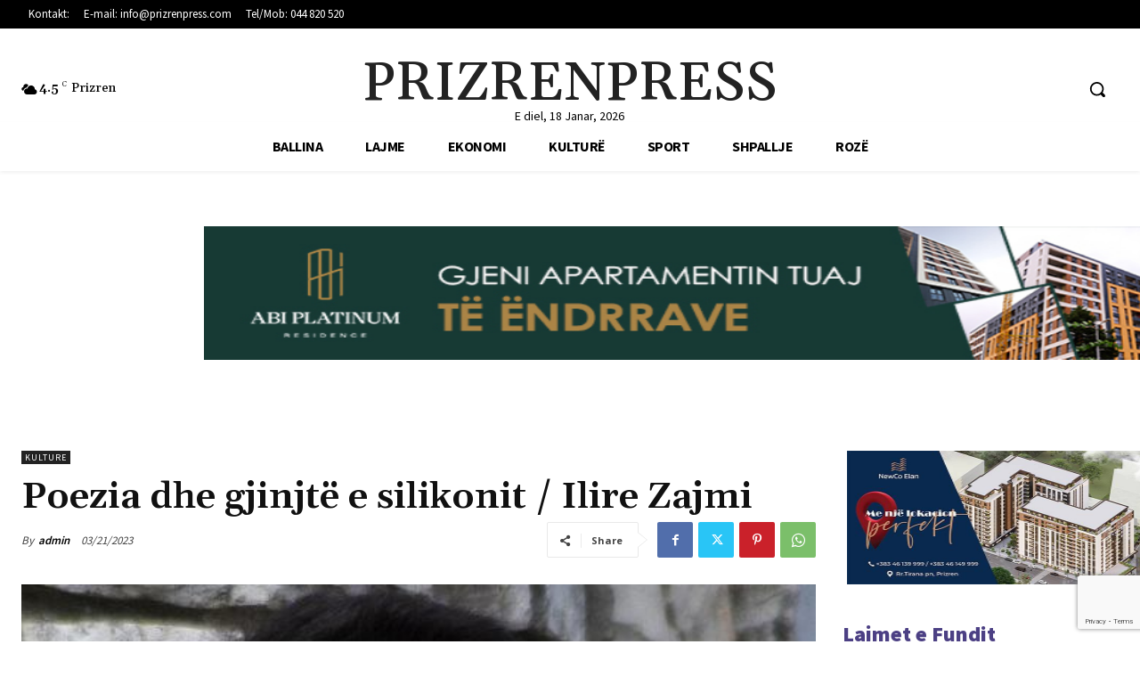

--- FILE ---
content_type: text/html; charset=utf-8
request_url: https://www.google.com/recaptcha/api2/anchor?ar=1&k=6LchLgwpAAAAABvX7sXs3EsPUQyySVhkTCExltWH&co=aHR0cHM6Ly9wcml6cmVucHJlc3MuY29tOjQ0Mw..&hl=en&v=PoyoqOPhxBO7pBk68S4YbpHZ&size=invisible&anchor-ms=20000&execute-ms=30000&cb=ce0vn2mcm94t
body_size: 48592
content:
<!DOCTYPE HTML><html dir="ltr" lang="en"><head><meta http-equiv="Content-Type" content="text/html; charset=UTF-8">
<meta http-equiv="X-UA-Compatible" content="IE=edge">
<title>reCAPTCHA</title>
<style type="text/css">
/* cyrillic-ext */
@font-face {
  font-family: 'Roboto';
  font-style: normal;
  font-weight: 400;
  font-stretch: 100%;
  src: url(//fonts.gstatic.com/s/roboto/v48/KFO7CnqEu92Fr1ME7kSn66aGLdTylUAMa3GUBHMdazTgWw.woff2) format('woff2');
  unicode-range: U+0460-052F, U+1C80-1C8A, U+20B4, U+2DE0-2DFF, U+A640-A69F, U+FE2E-FE2F;
}
/* cyrillic */
@font-face {
  font-family: 'Roboto';
  font-style: normal;
  font-weight: 400;
  font-stretch: 100%;
  src: url(//fonts.gstatic.com/s/roboto/v48/KFO7CnqEu92Fr1ME7kSn66aGLdTylUAMa3iUBHMdazTgWw.woff2) format('woff2');
  unicode-range: U+0301, U+0400-045F, U+0490-0491, U+04B0-04B1, U+2116;
}
/* greek-ext */
@font-face {
  font-family: 'Roboto';
  font-style: normal;
  font-weight: 400;
  font-stretch: 100%;
  src: url(//fonts.gstatic.com/s/roboto/v48/KFO7CnqEu92Fr1ME7kSn66aGLdTylUAMa3CUBHMdazTgWw.woff2) format('woff2');
  unicode-range: U+1F00-1FFF;
}
/* greek */
@font-face {
  font-family: 'Roboto';
  font-style: normal;
  font-weight: 400;
  font-stretch: 100%;
  src: url(//fonts.gstatic.com/s/roboto/v48/KFO7CnqEu92Fr1ME7kSn66aGLdTylUAMa3-UBHMdazTgWw.woff2) format('woff2');
  unicode-range: U+0370-0377, U+037A-037F, U+0384-038A, U+038C, U+038E-03A1, U+03A3-03FF;
}
/* math */
@font-face {
  font-family: 'Roboto';
  font-style: normal;
  font-weight: 400;
  font-stretch: 100%;
  src: url(//fonts.gstatic.com/s/roboto/v48/KFO7CnqEu92Fr1ME7kSn66aGLdTylUAMawCUBHMdazTgWw.woff2) format('woff2');
  unicode-range: U+0302-0303, U+0305, U+0307-0308, U+0310, U+0312, U+0315, U+031A, U+0326-0327, U+032C, U+032F-0330, U+0332-0333, U+0338, U+033A, U+0346, U+034D, U+0391-03A1, U+03A3-03A9, U+03B1-03C9, U+03D1, U+03D5-03D6, U+03F0-03F1, U+03F4-03F5, U+2016-2017, U+2034-2038, U+203C, U+2040, U+2043, U+2047, U+2050, U+2057, U+205F, U+2070-2071, U+2074-208E, U+2090-209C, U+20D0-20DC, U+20E1, U+20E5-20EF, U+2100-2112, U+2114-2115, U+2117-2121, U+2123-214F, U+2190, U+2192, U+2194-21AE, U+21B0-21E5, U+21F1-21F2, U+21F4-2211, U+2213-2214, U+2216-22FF, U+2308-230B, U+2310, U+2319, U+231C-2321, U+2336-237A, U+237C, U+2395, U+239B-23B7, U+23D0, U+23DC-23E1, U+2474-2475, U+25AF, U+25B3, U+25B7, U+25BD, U+25C1, U+25CA, U+25CC, U+25FB, U+266D-266F, U+27C0-27FF, U+2900-2AFF, U+2B0E-2B11, U+2B30-2B4C, U+2BFE, U+3030, U+FF5B, U+FF5D, U+1D400-1D7FF, U+1EE00-1EEFF;
}
/* symbols */
@font-face {
  font-family: 'Roboto';
  font-style: normal;
  font-weight: 400;
  font-stretch: 100%;
  src: url(//fonts.gstatic.com/s/roboto/v48/KFO7CnqEu92Fr1ME7kSn66aGLdTylUAMaxKUBHMdazTgWw.woff2) format('woff2');
  unicode-range: U+0001-000C, U+000E-001F, U+007F-009F, U+20DD-20E0, U+20E2-20E4, U+2150-218F, U+2190, U+2192, U+2194-2199, U+21AF, U+21E6-21F0, U+21F3, U+2218-2219, U+2299, U+22C4-22C6, U+2300-243F, U+2440-244A, U+2460-24FF, U+25A0-27BF, U+2800-28FF, U+2921-2922, U+2981, U+29BF, U+29EB, U+2B00-2BFF, U+4DC0-4DFF, U+FFF9-FFFB, U+10140-1018E, U+10190-1019C, U+101A0, U+101D0-101FD, U+102E0-102FB, U+10E60-10E7E, U+1D2C0-1D2D3, U+1D2E0-1D37F, U+1F000-1F0FF, U+1F100-1F1AD, U+1F1E6-1F1FF, U+1F30D-1F30F, U+1F315, U+1F31C, U+1F31E, U+1F320-1F32C, U+1F336, U+1F378, U+1F37D, U+1F382, U+1F393-1F39F, U+1F3A7-1F3A8, U+1F3AC-1F3AF, U+1F3C2, U+1F3C4-1F3C6, U+1F3CA-1F3CE, U+1F3D4-1F3E0, U+1F3ED, U+1F3F1-1F3F3, U+1F3F5-1F3F7, U+1F408, U+1F415, U+1F41F, U+1F426, U+1F43F, U+1F441-1F442, U+1F444, U+1F446-1F449, U+1F44C-1F44E, U+1F453, U+1F46A, U+1F47D, U+1F4A3, U+1F4B0, U+1F4B3, U+1F4B9, U+1F4BB, U+1F4BF, U+1F4C8-1F4CB, U+1F4D6, U+1F4DA, U+1F4DF, U+1F4E3-1F4E6, U+1F4EA-1F4ED, U+1F4F7, U+1F4F9-1F4FB, U+1F4FD-1F4FE, U+1F503, U+1F507-1F50B, U+1F50D, U+1F512-1F513, U+1F53E-1F54A, U+1F54F-1F5FA, U+1F610, U+1F650-1F67F, U+1F687, U+1F68D, U+1F691, U+1F694, U+1F698, U+1F6AD, U+1F6B2, U+1F6B9-1F6BA, U+1F6BC, U+1F6C6-1F6CF, U+1F6D3-1F6D7, U+1F6E0-1F6EA, U+1F6F0-1F6F3, U+1F6F7-1F6FC, U+1F700-1F7FF, U+1F800-1F80B, U+1F810-1F847, U+1F850-1F859, U+1F860-1F887, U+1F890-1F8AD, U+1F8B0-1F8BB, U+1F8C0-1F8C1, U+1F900-1F90B, U+1F93B, U+1F946, U+1F984, U+1F996, U+1F9E9, U+1FA00-1FA6F, U+1FA70-1FA7C, U+1FA80-1FA89, U+1FA8F-1FAC6, U+1FACE-1FADC, U+1FADF-1FAE9, U+1FAF0-1FAF8, U+1FB00-1FBFF;
}
/* vietnamese */
@font-face {
  font-family: 'Roboto';
  font-style: normal;
  font-weight: 400;
  font-stretch: 100%;
  src: url(//fonts.gstatic.com/s/roboto/v48/KFO7CnqEu92Fr1ME7kSn66aGLdTylUAMa3OUBHMdazTgWw.woff2) format('woff2');
  unicode-range: U+0102-0103, U+0110-0111, U+0128-0129, U+0168-0169, U+01A0-01A1, U+01AF-01B0, U+0300-0301, U+0303-0304, U+0308-0309, U+0323, U+0329, U+1EA0-1EF9, U+20AB;
}
/* latin-ext */
@font-face {
  font-family: 'Roboto';
  font-style: normal;
  font-weight: 400;
  font-stretch: 100%;
  src: url(//fonts.gstatic.com/s/roboto/v48/KFO7CnqEu92Fr1ME7kSn66aGLdTylUAMa3KUBHMdazTgWw.woff2) format('woff2');
  unicode-range: U+0100-02BA, U+02BD-02C5, U+02C7-02CC, U+02CE-02D7, U+02DD-02FF, U+0304, U+0308, U+0329, U+1D00-1DBF, U+1E00-1E9F, U+1EF2-1EFF, U+2020, U+20A0-20AB, U+20AD-20C0, U+2113, U+2C60-2C7F, U+A720-A7FF;
}
/* latin */
@font-face {
  font-family: 'Roboto';
  font-style: normal;
  font-weight: 400;
  font-stretch: 100%;
  src: url(//fonts.gstatic.com/s/roboto/v48/KFO7CnqEu92Fr1ME7kSn66aGLdTylUAMa3yUBHMdazQ.woff2) format('woff2');
  unicode-range: U+0000-00FF, U+0131, U+0152-0153, U+02BB-02BC, U+02C6, U+02DA, U+02DC, U+0304, U+0308, U+0329, U+2000-206F, U+20AC, U+2122, U+2191, U+2193, U+2212, U+2215, U+FEFF, U+FFFD;
}
/* cyrillic-ext */
@font-face {
  font-family: 'Roboto';
  font-style: normal;
  font-weight: 500;
  font-stretch: 100%;
  src: url(//fonts.gstatic.com/s/roboto/v48/KFO7CnqEu92Fr1ME7kSn66aGLdTylUAMa3GUBHMdazTgWw.woff2) format('woff2');
  unicode-range: U+0460-052F, U+1C80-1C8A, U+20B4, U+2DE0-2DFF, U+A640-A69F, U+FE2E-FE2F;
}
/* cyrillic */
@font-face {
  font-family: 'Roboto';
  font-style: normal;
  font-weight: 500;
  font-stretch: 100%;
  src: url(//fonts.gstatic.com/s/roboto/v48/KFO7CnqEu92Fr1ME7kSn66aGLdTylUAMa3iUBHMdazTgWw.woff2) format('woff2');
  unicode-range: U+0301, U+0400-045F, U+0490-0491, U+04B0-04B1, U+2116;
}
/* greek-ext */
@font-face {
  font-family: 'Roboto';
  font-style: normal;
  font-weight: 500;
  font-stretch: 100%;
  src: url(//fonts.gstatic.com/s/roboto/v48/KFO7CnqEu92Fr1ME7kSn66aGLdTylUAMa3CUBHMdazTgWw.woff2) format('woff2');
  unicode-range: U+1F00-1FFF;
}
/* greek */
@font-face {
  font-family: 'Roboto';
  font-style: normal;
  font-weight: 500;
  font-stretch: 100%;
  src: url(//fonts.gstatic.com/s/roboto/v48/KFO7CnqEu92Fr1ME7kSn66aGLdTylUAMa3-UBHMdazTgWw.woff2) format('woff2');
  unicode-range: U+0370-0377, U+037A-037F, U+0384-038A, U+038C, U+038E-03A1, U+03A3-03FF;
}
/* math */
@font-face {
  font-family: 'Roboto';
  font-style: normal;
  font-weight: 500;
  font-stretch: 100%;
  src: url(//fonts.gstatic.com/s/roboto/v48/KFO7CnqEu92Fr1ME7kSn66aGLdTylUAMawCUBHMdazTgWw.woff2) format('woff2');
  unicode-range: U+0302-0303, U+0305, U+0307-0308, U+0310, U+0312, U+0315, U+031A, U+0326-0327, U+032C, U+032F-0330, U+0332-0333, U+0338, U+033A, U+0346, U+034D, U+0391-03A1, U+03A3-03A9, U+03B1-03C9, U+03D1, U+03D5-03D6, U+03F0-03F1, U+03F4-03F5, U+2016-2017, U+2034-2038, U+203C, U+2040, U+2043, U+2047, U+2050, U+2057, U+205F, U+2070-2071, U+2074-208E, U+2090-209C, U+20D0-20DC, U+20E1, U+20E5-20EF, U+2100-2112, U+2114-2115, U+2117-2121, U+2123-214F, U+2190, U+2192, U+2194-21AE, U+21B0-21E5, U+21F1-21F2, U+21F4-2211, U+2213-2214, U+2216-22FF, U+2308-230B, U+2310, U+2319, U+231C-2321, U+2336-237A, U+237C, U+2395, U+239B-23B7, U+23D0, U+23DC-23E1, U+2474-2475, U+25AF, U+25B3, U+25B7, U+25BD, U+25C1, U+25CA, U+25CC, U+25FB, U+266D-266F, U+27C0-27FF, U+2900-2AFF, U+2B0E-2B11, U+2B30-2B4C, U+2BFE, U+3030, U+FF5B, U+FF5D, U+1D400-1D7FF, U+1EE00-1EEFF;
}
/* symbols */
@font-face {
  font-family: 'Roboto';
  font-style: normal;
  font-weight: 500;
  font-stretch: 100%;
  src: url(//fonts.gstatic.com/s/roboto/v48/KFO7CnqEu92Fr1ME7kSn66aGLdTylUAMaxKUBHMdazTgWw.woff2) format('woff2');
  unicode-range: U+0001-000C, U+000E-001F, U+007F-009F, U+20DD-20E0, U+20E2-20E4, U+2150-218F, U+2190, U+2192, U+2194-2199, U+21AF, U+21E6-21F0, U+21F3, U+2218-2219, U+2299, U+22C4-22C6, U+2300-243F, U+2440-244A, U+2460-24FF, U+25A0-27BF, U+2800-28FF, U+2921-2922, U+2981, U+29BF, U+29EB, U+2B00-2BFF, U+4DC0-4DFF, U+FFF9-FFFB, U+10140-1018E, U+10190-1019C, U+101A0, U+101D0-101FD, U+102E0-102FB, U+10E60-10E7E, U+1D2C0-1D2D3, U+1D2E0-1D37F, U+1F000-1F0FF, U+1F100-1F1AD, U+1F1E6-1F1FF, U+1F30D-1F30F, U+1F315, U+1F31C, U+1F31E, U+1F320-1F32C, U+1F336, U+1F378, U+1F37D, U+1F382, U+1F393-1F39F, U+1F3A7-1F3A8, U+1F3AC-1F3AF, U+1F3C2, U+1F3C4-1F3C6, U+1F3CA-1F3CE, U+1F3D4-1F3E0, U+1F3ED, U+1F3F1-1F3F3, U+1F3F5-1F3F7, U+1F408, U+1F415, U+1F41F, U+1F426, U+1F43F, U+1F441-1F442, U+1F444, U+1F446-1F449, U+1F44C-1F44E, U+1F453, U+1F46A, U+1F47D, U+1F4A3, U+1F4B0, U+1F4B3, U+1F4B9, U+1F4BB, U+1F4BF, U+1F4C8-1F4CB, U+1F4D6, U+1F4DA, U+1F4DF, U+1F4E3-1F4E6, U+1F4EA-1F4ED, U+1F4F7, U+1F4F9-1F4FB, U+1F4FD-1F4FE, U+1F503, U+1F507-1F50B, U+1F50D, U+1F512-1F513, U+1F53E-1F54A, U+1F54F-1F5FA, U+1F610, U+1F650-1F67F, U+1F687, U+1F68D, U+1F691, U+1F694, U+1F698, U+1F6AD, U+1F6B2, U+1F6B9-1F6BA, U+1F6BC, U+1F6C6-1F6CF, U+1F6D3-1F6D7, U+1F6E0-1F6EA, U+1F6F0-1F6F3, U+1F6F7-1F6FC, U+1F700-1F7FF, U+1F800-1F80B, U+1F810-1F847, U+1F850-1F859, U+1F860-1F887, U+1F890-1F8AD, U+1F8B0-1F8BB, U+1F8C0-1F8C1, U+1F900-1F90B, U+1F93B, U+1F946, U+1F984, U+1F996, U+1F9E9, U+1FA00-1FA6F, U+1FA70-1FA7C, U+1FA80-1FA89, U+1FA8F-1FAC6, U+1FACE-1FADC, U+1FADF-1FAE9, U+1FAF0-1FAF8, U+1FB00-1FBFF;
}
/* vietnamese */
@font-face {
  font-family: 'Roboto';
  font-style: normal;
  font-weight: 500;
  font-stretch: 100%;
  src: url(//fonts.gstatic.com/s/roboto/v48/KFO7CnqEu92Fr1ME7kSn66aGLdTylUAMa3OUBHMdazTgWw.woff2) format('woff2');
  unicode-range: U+0102-0103, U+0110-0111, U+0128-0129, U+0168-0169, U+01A0-01A1, U+01AF-01B0, U+0300-0301, U+0303-0304, U+0308-0309, U+0323, U+0329, U+1EA0-1EF9, U+20AB;
}
/* latin-ext */
@font-face {
  font-family: 'Roboto';
  font-style: normal;
  font-weight: 500;
  font-stretch: 100%;
  src: url(//fonts.gstatic.com/s/roboto/v48/KFO7CnqEu92Fr1ME7kSn66aGLdTylUAMa3KUBHMdazTgWw.woff2) format('woff2');
  unicode-range: U+0100-02BA, U+02BD-02C5, U+02C7-02CC, U+02CE-02D7, U+02DD-02FF, U+0304, U+0308, U+0329, U+1D00-1DBF, U+1E00-1E9F, U+1EF2-1EFF, U+2020, U+20A0-20AB, U+20AD-20C0, U+2113, U+2C60-2C7F, U+A720-A7FF;
}
/* latin */
@font-face {
  font-family: 'Roboto';
  font-style: normal;
  font-weight: 500;
  font-stretch: 100%;
  src: url(//fonts.gstatic.com/s/roboto/v48/KFO7CnqEu92Fr1ME7kSn66aGLdTylUAMa3yUBHMdazQ.woff2) format('woff2');
  unicode-range: U+0000-00FF, U+0131, U+0152-0153, U+02BB-02BC, U+02C6, U+02DA, U+02DC, U+0304, U+0308, U+0329, U+2000-206F, U+20AC, U+2122, U+2191, U+2193, U+2212, U+2215, U+FEFF, U+FFFD;
}
/* cyrillic-ext */
@font-face {
  font-family: 'Roboto';
  font-style: normal;
  font-weight: 900;
  font-stretch: 100%;
  src: url(//fonts.gstatic.com/s/roboto/v48/KFO7CnqEu92Fr1ME7kSn66aGLdTylUAMa3GUBHMdazTgWw.woff2) format('woff2');
  unicode-range: U+0460-052F, U+1C80-1C8A, U+20B4, U+2DE0-2DFF, U+A640-A69F, U+FE2E-FE2F;
}
/* cyrillic */
@font-face {
  font-family: 'Roboto';
  font-style: normal;
  font-weight: 900;
  font-stretch: 100%;
  src: url(//fonts.gstatic.com/s/roboto/v48/KFO7CnqEu92Fr1ME7kSn66aGLdTylUAMa3iUBHMdazTgWw.woff2) format('woff2');
  unicode-range: U+0301, U+0400-045F, U+0490-0491, U+04B0-04B1, U+2116;
}
/* greek-ext */
@font-face {
  font-family: 'Roboto';
  font-style: normal;
  font-weight: 900;
  font-stretch: 100%;
  src: url(//fonts.gstatic.com/s/roboto/v48/KFO7CnqEu92Fr1ME7kSn66aGLdTylUAMa3CUBHMdazTgWw.woff2) format('woff2');
  unicode-range: U+1F00-1FFF;
}
/* greek */
@font-face {
  font-family: 'Roboto';
  font-style: normal;
  font-weight: 900;
  font-stretch: 100%;
  src: url(//fonts.gstatic.com/s/roboto/v48/KFO7CnqEu92Fr1ME7kSn66aGLdTylUAMa3-UBHMdazTgWw.woff2) format('woff2');
  unicode-range: U+0370-0377, U+037A-037F, U+0384-038A, U+038C, U+038E-03A1, U+03A3-03FF;
}
/* math */
@font-face {
  font-family: 'Roboto';
  font-style: normal;
  font-weight: 900;
  font-stretch: 100%;
  src: url(//fonts.gstatic.com/s/roboto/v48/KFO7CnqEu92Fr1ME7kSn66aGLdTylUAMawCUBHMdazTgWw.woff2) format('woff2');
  unicode-range: U+0302-0303, U+0305, U+0307-0308, U+0310, U+0312, U+0315, U+031A, U+0326-0327, U+032C, U+032F-0330, U+0332-0333, U+0338, U+033A, U+0346, U+034D, U+0391-03A1, U+03A3-03A9, U+03B1-03C9, U+03D1, U+03D5-03D6, U+03F0-03F1, U+03F4-03F5, U+2016-2017, U+2034-2038, U+203C, U+2040, U+2043, U+2047, U+2050, U+2057, U+205F, U+2070-2071, U+2074-208E, U+2090-209C, U+20D0-20DC, U+20E1, U+20E5-20EF, U+2100-2112, U+2114-2115, U+2117-2121, U+2123-214F, U+2190, U+2192, U+2194-21AE, U+21B0-21E5, U+21F1-21F2, U+21F4-2211, U+2213-2214, U+2216-22FF, U+2308-230B, U+2310, U+2319, U+231C-2321, U+2336-237A, U+237C, U+2395, U+239B-23B7, U+23D0, U+23DC-23E1, U+2474-2475, U+25AF, U+25B3, U+25B7, U+25BD, U+25C1, U+25CA, U+25CC, U+25FB, U+266D-266F, U+27C0-27FF, U+2900-2AFF, U+2B0E-2B11, U+2B30-2B4C, U+2BFE, U+3030, U+FF5B, U+FF5D, U+1D400-1D7FF, U+1EE00-1EEFF;
}
/* symbols */
@font-face {
  font-family: 'Roboto';
  font-style: normal;
  font-weight: 900;
  font-stretch: 100%;
  src: url(//fonts.gstatic.com/s/roboto/v48/KFO7CnqEu92Fr1ME7kSn66aGLdTylUAMaxKUBHMdazTgWw.woff2) format('woff2');
  unicode-range: U+0001-000C, U+000E-001F, U+007F-009F, U+20DD-20E0, U+20E2-20E4, U+2150-218F, U+2190, U+2192, U+2194-2199, U+21AF, U+21E6-21F0, U+21F3, U+2218-2219, U+2299, U+22C4-22C6, U+2300-243F, U+2440-244A, U+2460-24FF, U+25A0-27BF, U+2800-28FF, U+2921-2922, U+2981, U+29BF, U+29EB, U+2B00-2BFF, U+4DC0-4DFF, U+FFF9-FFFB, U+10140-1018E, U+10190-1019C, U+101A0, U+101D0-101FD, U+102E0-102FB, U+10E60-10E7E, U+1D2C0-1D2D3, U+1D2E0-1D37F, U+1F000-1F0FF, U+1F100-1F1AD, U+1F1E6-1F1FF, U+1F30D-1F30F, U+1F315, U+1F31C, U+1F31E, U+1F320-1F32C, U+1F336, U+1F378, U+1F37D, U+1F382, U+1F393-1F39F, U+1F3A7-1F3A8, U+1F3AC-1F3AF, U+1F3C2, U+1F3C4-1F3C6, U+1F3CA-1F3CE, U+1F3D4-1F3E0, U+1F3ED, U+1F3F1-1F3F3, U+1F3F5-1F3F7, U+1F408, U+1F415, U+1F41F, U+1F426, U+1F43F, U+1F441-1F442, U+1F444, U+1F446-1F449, U+1F44C-1F44E, U+1F453, U+1F46A, U+1F47D, U+1F4A3, U+1F4B0, U+1F4B3, U+1F4B9, U+1F4BB, U+1F4BF, U+1F4C8-1F4CB, U+1F4D6, U+1F4DA, U+1F4DF, U+1F4E3-1F4E6, U+1F4EA-1F4ED, U+1F4F7, U+1F4F9-1F4FB, U+1F4FD-1F4FE, U+1F503, U+1F507-1F50B, U+1F50D, U+1F512-1F513, U+1F53E-1F54A, U+1F54F-1F5FA, U+1F610, U+1F650-1F67F, U+1F687, U+1F68D, U+1F691, U+1F694, U+1F698, U+1F6AD, U+1F6B2, U+1F6B9-1F6BA, U+1F6BC, U+1F6C6-1F6CF, U+1F6D3-1F6D7, U+1F6E0-1F6EA, U+1F6F0-1F6F3, U+1F6F7-1F6FC, U+1F700-1F7FF, U+1F800-1F80B, U+1F810-1F847, U+1F850-1F859, U+1F860-1F887, U+1F890-1F8AD, U+1F8B0-1F8BB, U+1F8C0-1F8C1, U+1F900-1F90B, U+1F93B, U+1F946, U+1F984, U+1F996, U+1F9E9, U+1FA00-1FA6F, U+1FA70-1FA7C, U+1FA80-1FA89, U+1FA8F-1FAC6, U+1FACE-1FADC, U+1FADF-1FAE9, U+1FAF0-1FAF8, U+1FB00-1FBFF;
}
/* vietnamese */
@font-face {
  font-family: 'Roboto';
  font-style: normal;
  font-weight: 900;
  font-stretch: 100%;
  src: url(//fonts.gstatic.com/s/roboto/v48/KFO7CnqEu92Fr1ME7kSn66aGLdTylUAMa3OUBHMdazTgWw.woff2) format('woff2');
  unicode-range: U+0102-0103, U+0110-0111, U+0128-0129, U+0168-0169, U+01A0-01A1, U+01AF-01B0, U+0300-0301, U+0303-0304, U+0308-0309, U+0323, U+0329, U+1EA0-1EF9, U+20AB;
}
/* latin-ext */
@font-face {
  font-family: 'Roboto';
  font-style: normal;
  font-weight: 900;
  font-stretch: 100%;
  src: url(//fonts.gstatic.com/s/roboto/v48/KFO7CnqEu92Fr1ME7kSn66aGLdTylUAMa3KUBHMdazTgWw.woff2) format('woff2');
  unicode-range: U+0100-02BA, U+02BD-02C5, U+02C7-02CC, U+02CE-02D7, U+02DD-02FF, U+0304, U+0308, U+0329, U+1D00-1DBF, U+1E00-1E9F, U+1EF2-1EFF, U+2020, U+20A0-20AB, U+20AD-20C0, U+2113, U+2C60-2C7F, U+A720-A7FF;
}
/* latin */
@font-face {
  font-family: 'Roboto';
  font-style: normal;
  font-weight: 900;
  font-stretch: 100%;
  src: url(//fonts.gstatic.com/s/roboto/v48/KFO7CnqEu92Fr1ME7kSn66aGLdTylUAMa3yUBHMdazQ.woff2) format('woff2');
  unicode-range: U+0000-00FF, U+0131, U+0152-0153, U+02BB-02BC, U+02C6, U+02DA, U+02DC, U+0304, U+0308, U+0329, U+2000-206F, U+20AC, U+2122, U+2191, U+2193, U+2212, U+2215, U+FEFF, U+FFFD;
}

</style>
<link rel="stylesheet" type="text/css" href="https://www.gstatic.com/recaptcha/releases/PoyoqOPhxBO7pBk68S4YbpHZ/styles__ltr.css">
<script nonce="RauB6H9yxCoKjV614mAYRg" type="text/javascript">window['__recaptcha_api'] = 'https://www.google.com/recaptcha/api2/';</script>
<script type="text/javascript" src="https://www.gstatic.com/recaptcha/releases/PoyoqOPhxBO7pBk68S4YbpHZ/recaptcha__en.js" nonce="RauB6H9yxCoKjV614mAYRg">
      
    </script></head>
<body><div id="rc-anchor-alert" class="rc-anchor-alert"></div>
<input type="hidden" id="recaptcha-token" value="[base64]">
<script type="text/javascript" nonce="RauB6H9yxCoKjV614mAYRg">
      recaptcha.anchor.Main.init("[\x22ainput\x22,[\x22bgdata\x22,\x22\x22,\[base64]/[base64]/bmV3IFpbdF0obVswXSk6Sz09Mj9uZXcgWlt0XShtWzBdLG1bMV0pOks9PTM/bmV3IFpbdF0obVswXSxtWzFdLG1bMl0pOks9PTQ/[base64]/[base64]/[base64]/[base64]/[base64]/[base64]/[base64]/[base64]/[base64]/[base64]/[base64]/[base64]/[base64]/[base64]\\u003d\\u003d\x22,\[base64]\x22,\x22HyrCmWlqeMK0fMOvPijCvMOFw4FTD0fDoFomf8KJw7HDisK8NcO4N8OdCcKuw6XCmk/DoBzDnsK+aMKpwoFowoPDkTJcbUDDnhXCoF5zbkttwrnDrkLCrMOEPyfCkMKYYMKFXMKqf3vChcKcwrrDqcKmNTzClGzDvn8Kw43Cq8Knw4LClMKZwrJsTQrCh8KiwrhWHcOSw6/Dvx3DvsOowpDDtVZ+d8OswpEzNsKmwpDCvkVnCF/[base64]/CnS7DlcOhe39sF8Orw7HCocKfw5YbPsKiw4LCizvCtx/DulAKw5JzZ2AOw55lwokVw4QjGMKwdTHDgsO1RAHDtX3CqArDgMK6VCgOw4PChMOAWgDDgcKMfsK5wqIYSMOJw705fH9jVwI4wpHCt8OJbcK5w6bDt8OWYcOJw4xgM8OXP3bCvW/DjkHCnMKewrLClhQUwoRHCcKSF8KkCMKWI8OHQzvDsMOXwpY0EADDswluw4nCkCRfw7dbaHJ0w64jw6VWw67CkMKzSMK0WA0Zw6o1MsK0wp7ClsOrQXjCulAAw6Yzw77DlcOfEFLDtcO8fn7DvsK2wrLCjcOJw6DCvcK/UsOUJmPDq8KNAcKewo4mSDvDl8OwwpsYQsKpwonDpQgXSsOtesKgwrHCi8KVDy/CjsKkAsKqw5DDgBTCkCDDi8OOHTEYwrvDuMOrTD0bw7BBwrEpG8OuwrJGOsKPwoPDoxHCvRAzOMK+w7/CoypJw7/[base64]/[base64]/CjRDDs8O8PzZHw4s2w57Dl8OCwpvCq8OkwpV4wpvDuMKKKE/Coj7Dik9nOsO9cMOxN0B+GCbDm2MJw7wXwoHDh3AkwqMaw7lDBjPDnsKhwrnDqcKUQsOYCcOrWHPDhXzCoWHCjsKhMUrCtsK4ChUsw4bCpFTCpsO2wq7DuB/DkTkNwocDQcKfSgonwoAaZxTCu8Kiw6Jrw7M/Zw/DsGB/wp4Iw4PDrC/DlMOww4RCLB/[base64]/Ds2vDs8KBbRHDgxxJA8KAwrzDqUXCpsKnw7g/AhbDlsOiwpvDtgQpw7vDh1nDn8Onw7LCuSbDmgrDlsKvw7lILMOCNsK2w6ZMZ17Cs1gAUsOewowrwp/DrXPDvVPDgcO6wrnDrWbCgsKJw6DDhcKjY3ZpC8KrwqnCmcOBYlvDsnbCk8KWX1fClcKxeMO1wpHDllHDq8Olw4bCswRWw5Qhw5DCqsOewp/CgEd3QhjDuFbDgcKoDMK3EiBrAScwWcKZwo94wpvCqVMew6FtwrZ1bWJbw7IGCyXCt0bDozJIwpt/[base64]/[base64]/DqhvDi8OGw5TDvRXDtcO4PSjDr8KdG8KPWMKEwr3CphXCt8OJw4DCtg7DnsOQw4HDrcO8w7pVwqgiZMO0FSTCgMKaw4PDklHDo8OMw4vDvnpBIsO/wq/DoC/CrVbCssKeNWXDthzCncO3QWzCmEMpUMKZwpfCmiswbxXCosKKw6YOT1cwwqHDnhfDk2F+A0F1w4vCrVoYSG1SOQDClnZmw6jDnnjCtDTDpcKewojCnnQnwqd/bcOzwpHDtsK2worDg14Kw7lHwovDp8KeN0IuwqbDk8OMwqfCtwHCvMObBjBYwqYgVjEmw5nDmU8dw6Now6sjQ8KnXUY/[base64]/[base64]/IsKlw5hJa8OpTDZFwp1Ww77CuRnDp0R0DXrCkHjDtS0Qw6ABw7nDlHA6wqvCmMO7wrs/IWbDjFPDjsOVK2fDtMOxw7QSKsKcw4bDvD95w5EOwqDCkcOlwogHw65tBEzCshAEw4piwp7DosOGGE3CnHAHGhfCpcKpwrcuw7zCkCjDuMOsw7/Cq8KUPFAbw7FBwrsOEMO/[base64]/DsmnDhcKVwqTDqsKNw6wLw5jCgEPCqCBgw7jCvMKlUltuw7QZw6vCtU4udcOmdcOESsOrZMKwwrjDqFDCuMOsw6DDkUUSK8KDAMO5F0fDhBhtT8KLV8KhwpXCn2NCdgnDjcK/wovDgMKgwpwyDxvDiCnCvlsNHW5lwpp4ScOww6fDn8KXwprCkMOuw7fCrMK3E8Kww6wYAsK9LBs2b0TCvcOpw50nwpokwqw2a8Omw53CjFJ4w7B5QH1awp53wpV2G8K/VsOIw67Ci8Ojw5cOw6rCiMOrw6nDqMOFEWrDpEfCoU02YAlUPGvCg8ORRsKAdMKpJsOCE8KyVMOiDcKrwo/DnwIuFcKcV3s+w5TCsjXCocOTwrnCnwXDhRZ6w5sFwpzDp2IMwp/DosKcwqzDo33CgirDtyXCk2oaw6vChW8QMsK2WjDDicOZI8KEw6jDlz8XWcK5YkDCon3Cph8kwpB0w4nChx7DsArDn1XCnkxRUMOAbMKFZcOAX3/DqcOZw69Hw4TDvcOjwpXCoMOSwrTCh8OMwr7DnMKsw7YbbQ1uWF/[base64]/DpcK8GSTDhMKsw57CjMKXw6XCvsKXwqYkwoITwoZsYSZ3w5Q0woErwqnDty/ColNuITVdwrHDuhdTw4TDjsOxwovDuyl4G8K8w48Dw4fCrMKtb8OCNlXCiCLClUbCjBMRw41dwoTDvBBQQcOKKsKWaMKBwrlwH1wUKBXDtMOHe0gXwrnCpVzCujnCkcO1QcOtwq93woRbw5Y6w73Cly/CqA9zaToiWD/[base64]/DhgAYKGrCvMO7wpvCrcKOfMOWCRgtwog2w43Dk8OKw4/[base64]/wr7CrEQiMXfCi8O0Sw8jw5HCssOwwqbClDXDgcKFNCQlFVEgwogZwpnDqD/Di2puwpRJSFbCi8KNNMONQ8O/wq7DocOJwoHCn13DnWETwqTDm8KXwr1fZMKGNVTCj8OBV0LDlS5Iw5MLwqF1JS/DoCpMw7jDoMOpwqkTw715w7jCrxR/X8Kxwp85wqBNwqk+fgHCiUfCqxZAw6TCpsKdw6TCpGc6wq5zEi/CkAnDl8KoeMOowpHDsmzCpsO2wrEqwronwrYzDUzCgn4qDsO/wogHDGHCqMKlwpdSw646OsKBX8KPEiFHwopOw4dJw7FXw5Jnw5N7wojCoMKWD8OGfcOAw4hBRMK/RcKVwrZxwqnCs8Oyw4XCq07DjMKkRSJHdsKowrPCh8OAEcOwwp3CiAMEw60Kw7Fmw5zDvy3DpcOjc8OodsKVX8OkNcOlO8O2w7/CrFnDnMKxwp/CoQ3CmhDCoWDCkFrDkcO2wqVKTMO+PsKVD8KBw6xGwrxmw4QvwptZw7Yiw5ksIHcfLcKawrNMw7zCgxdtBGojw7/CoBMIw4MAw7EYwpXCisOuw5/CsTFNw6FMBsKhAMKlR8O3c8O/eU/CiVF3KTsPwq/CmsKtJMOoCgfClMKhacOhwrFuw4LCoirDnMOJw4DDqRjCmsKRw6HCj3DDtzXCjsOKw5TCnMOALMKJTsKnw4lLI8KYwoMswrPCjcKgeMKSwo3Drk4swqTDo0lQw7dLwprDlQ4PwqTCsMKIw6AKa8K9fcOZBRDCkQ4ITXwJC8OHZsK+w7Yne2XDj1bCtV/[base64]/DqljCjsO8w7BHGAAMBRzDikpOYD3Dhh/CsyR0dMKQwo/DtHbCg3VaO8OYw7RLFsKfPj3Cs8OAwodJLcKnCl/CrMO3woXDnsOLwoLCvSfCqnUgaiEowqnDtcOFGMK/SVFBD8O/w61iw77Cs8OOwrLDiMKuwoPDhcKHUgTCpHYrw6pSw7zDocObeRfCq35UwrYlwpnDosOCw7bCq2UVwrHDkz09wqhRI3rDhsOww4bCtcOcUxtJdTdGw7PCgMK/CE/DvBtIw6PCpHUdw7HDtsOlbnXChxjCnG7CgyHCisKsasKmwoEtAMKOasOzw6Q2SsKUwrB8Q8Kvw618WRvDkMK4ScOCw5FOwoR8EsK0wqrDq8ObwrPCucORXTV9RFxrw6g8UEvCk09Xw6rCu2sNWGTDrcKnMhMFYW/[base64]/wqMCMmVWwp7DqE3CqsOQT8K5wqUTYg7Dj2HClVhUwpNsKjlJw594w7/Dk8KaRGrCnR7ChcOqYxXCoCbDrcO9wpFZwojDlcOIGmHDp2UJNDjDhcORwr7CpcO2w4VfWsOCS8KIwo1IIik8U8OiwrADw6hZKlAaWmkkR8Klwo46RzxRUkzCn8K7JMKmwoDCiUjCpMKxGx/CnQvDk3lJesKyw4NSw5nDvMKDw51fwr10w4xtSEQ7PDgXdlDDrcKjbMKABQgwP8KnwqsFfsKqwrRfacKRMhtJwo5OFMOHwpTDu8KvQxNKwrxOw4XCuD7DtcKAw4FEPxrCtMKbw4jCrDdUB8KAwo7DvU3DksKIw6Ylw44OF3vCpMO/w7zDomTCgsObDsKGIgFRw7LDtgYSeyI/wo1Dw7XCksOUwoXDuMOjwrDDrlnDhcKrw7Ypw7UPw4RnE8Krw63Ck2PCtRXCsExoK8KGGsO2D105wp03dcOFwostwrlfd8KCw6M9w6lEQ8OFw6xmC8O5EsOxw5ILwrI6EsOJwph/dgNzfWRhw4YjeErDpUhrwp7DrkPDssKTfR3CgMKBwoDDhMK0wpkVwphGIz8yJzR/I8Kiw4MmWXAmwqhsVsKMw47DpsOQRjjDjcK2w7JOARDCki1uwol3wocZAMK8wpvCpgBOR8Obw4Iwwr7Djh3CvMOnC8K3M8OIA3fDkRXCu8OIw5TCuREgW8O9w67CsMKpPlvDocO/wpE9worDtsOCFsOqw4TCrMKvw7/[base64]/[base64]/[base64]/[base64]/CqnPChQHDs8KRwozDisKTPcOgacO2w4kIBsKmwrhEw40mwqd7wqdpYcOywp3ClDfCqcKWdEQYOMK4wpfDuSxKwpZuVsKVLcOnZxDChHpKHULCtC09w6kbesOvIcKmw47DjFnCqBDDgcKjWcOVwqDCg13DtUnCgGjCjwxoHMKYwq/CviMnwq9hw7vDmlJeLisEQQ9cwrLCpgnDqsO/eiPCosOcZCRnwqABwo1ywqdcwpbDsXQ1wqzDngLCo8K5eRjCoihOwq3CtAZ8HF7Ch2ZzUMOIMn3CnFQDw6/DnsKiwrAmbX/CsVMKPcK/DMO2wonDlhHDuH7DlsO6dMK/w4rClcOJw5BTOBvDncKKRcK5w6pxDMOtw68kwrjCp8K9I8OVw7UXw7EdT8OddwrCg8OcwosJw7zDvsKyw7vDt8O0DC3DpsKmIC3Cl3vChWvDk8KIw5siasOvfXpvIAdqGws0w5PCkwQqw47DmE/Dh8O9woccw7rCk1IZJgvDjFI6G2/[base64]/[base64]/BErDm8OtHcKBw5ofacKwwr8zw4vDksOJw4PDicOQw6PDqMK0Wx/CozE/w7XDhCXCmybCp8OjXcOewoN/BMKmw6hPUcKcwpdZWiMFwo1Lw7DClsK+w6DCqMOARANyScOjwoXDoDnCq8OaHMOmwoHDrcOhwq3CpjjDoMO7wqJGJcOMI14UD8K+IkTCiWMTe8OGH8K/wpteOcO/wqfCiiAsIgUzw5Yuw4nDlMOWwpfCpsKrSh9tT8KPw7Auw5vCi1lVf8KwwpvCk8OfBDdGNMOhw4RUwq3Co8KTM2rDr0DDhMKUw6Fuw5rDrcKscsKyEyrDnsOHIk3CuMO9wp/CnMKIw7Bqw4bChcKYaMKmS8KnTT7DmMONcMKtw4kvdB4dw6bDvMOVClsXJ8OBw5guwpLCgcOZCsOwwrYFwp4hP24PwoIKw6Z6Jm9ww5Idw43Cl8Kgw5LDlsOoDljCuV/[base64]/DvsKRLTzDjMOeL0jDhsKQw6LCgsK2eUzChMOwQcOnwpUzwr/CusK0VD3CiFl5ecK3w57DvV/DvXFxU1DDlsONfSbCtlvCm8OJB3QlFmXCpizCm8KuIDTCrE/CtMO7bMOdwoMMwq3DmcKPwod2w5DCsj9hwozDoTDCpj7DqcOnw5oFcHXCh8Kxw7PCuj/DmsKJMMObwrA2LMOZGGzCt8KBwpPDsGLDmmBqwrlDNWsERGQLwqEywqrCnWJSHcKXw7JULcKhw6PCpsOowr7DlSxswqZuw4dVw7NgYGHDmycyfMKiwp7DqAnDggdBDUrCm8OVP8Osw6HDp13CgHZsw4I/wofCvijDqUfCt8OFEcOiwr42OGjCnMOtEMOYTcKJX8OaSMOfOcKGw47CiHFNw4t1XkU2wo9Jwr8XNFoUC8KMMcONw43DmsKpcmzCmR5yUxvDoC3CqXrCgMKGX8KUVhvDhgBDXMKmwpfDnsKGw7s4SwZSwrcddQrCiHVlwrNHw7BiwoDCmnjCgsO/woPDj0HDg3lAwpXDkMK/JsKzKDbCpsKNw5wEw6rClFARDsKrQMKWw4wvw7A5w6QpXsK5WRk8wqPDoMOmw7XCkVLDusKrwoMmw4oeQ3siwooKL3dmR8KewoHDtgHClsOSX8Ocwqx4wprDnzNiwp/CksKOwrpoEMOOX8KHwr9sworDrcKzGsKEAg4Fw5MHwpfDhMOJNsKGwrHCv8KMwrPClhYEMMK6w6w8a3lvw77Cl07DiHjDtsOkTR3Cn3/CisKYCzJLQh4eIMK5w6xiw6QkAw/DjEVsw4XCkBVPwrfCiBrDrcOMYAlPwpgkbXc4wp9GQcKjS8K0w59AN8OMJwTCsHFQPELDhsOLDcKpCFcQRjvDssORaRzCs37Dk3zDjWEtwpTDiMODXcO4w7vDscOvw4HDnms6w5nClnXDpSbChF5kw5Ytwq/DgMKGw6/DpMOeccKuw6bDhMOCwrLDuwFJaBbCkMKCSsOPwqFBUHl7w51VFWLDjMOtw5rDv8OUHHTCkGXDnEPCvsOAwoYdaA3Ds8OSw657w7fDl0wEccK5w7E4BDHDiyVvwp/CvcOHO8KvD8K1wpoZQcOAw7PDtsO3wqNLMcKZw6DDr1t/TsKJw6PDiXLCn8OTZEMRJMO9PMKUwohXHMK/w5kPU2NnwqkqwrQkw6fCpV/DtsK/HHkkwrMxw5ktwqFCw4x1O8KKS8KEbcO9wqUhw4gXwpDDvX1WwqFxwrPClH3Cnh4nchd8w6tqNsKHwpzCkcO7wozDjsKFw7EfwqBNw4lWw61kw5XCgnjDjMKPDsKSf25tU8KBwpFHZ8OMKyJ+RsOLcyfCmxYywo17YsKEe0/CkSjChMK6MsO9w4/DnnrDkg3DsgA9GsOKw5XDh2VgXAzChsKtHsKdw40WwrZxw4PClMKhAFomUEJOP8OVQ8O6IMK1a8OWbG5qVyM3woENM8OZUMKjNcKjwo7ChsOFw5cSwonChkoUw6o+w7zCucKkdsOQFGQ/wofCsEACZnxBYAIbw55DacOiw5TDojnDh1PCjBwEEcOkeMKUw6vDjsOqQE/[base64]/WV5/KBsFD8Okw5I+ZGjDlMOTw6TDi8ODw4/DmWXDrMKyw57Dr8Ofw6gXYHXDoFAMw5fDm8OsDcOKw4LDgAbDlnk3w5UgwqJKUMK4w5TCjsO+RRdOADLDpRh5wqjDsMKIw6Z4T1fDqlNmw7ZyS8OZwrbCsUMnw79XdcONwr4FwrdufXpWwoQxcwEdKx/[base64]/[base64]/CoMKFdDXDi8Kkwp7CgTsdw7YFwqPDtgfDllzDpMO3w4fChFAAUUJwwpFyAh3DrjPCukZ5AXBPFsK4XMKYwpDCoEUYNhzCscKkwpvCmQrCvsOEwp/ChUVUw6hNUcOgMSt8RsOHdsObw4HCrRDCuFV5c0vCmsKMMGBBcXlJw5DDiMOjO8Oiw642w68lGXl5UcKKaMKgw6rDosKlMMKJwpcywonDpTTDh8Kow4zDvnwsw71fw4zDsMKxb0ZSG8OMDMKLXcO/wqFaw58ueCfDv3sGdMKlw4Ubw4TDrg3ChVPDqDzCnsKKwojCtsOQYBERU8OLw6jDs8ODw6zDuMOPDGzDjV/[base64]/DvH9qw4/CtjZnwp3ClQ7Cqj8bwqFfwqXDpMO+w5fCmhd+L8OPWMKTeCNfAQbDsxHCrcKhwpbDkgtHw6rDjsKsI8KJGMOye8Kgw6rDnGTDk8KZw4d/w4A0w4rDqyTDvTs2LcK3w7LCoMK7wokZQsOIwr/Cn8OGHDnDjBHDkwzDhwgiVlHDg8Oow5JOeTnCnGZ5NAMUwrNPwqjCohZ1MMOBw5h6J8KeXCFww5guT8OKw7gYwo8LJmh+EcOXwqFFJ0jDlsKjV8KMwrwLWMOrw4EOLU/Dq3LDijrDvynDny1uw7EpTcO5wrM7w6QBe0HCjcO/GMKQw6/Ds13Di0Few7XDqUjDmH/CqsOdw4rCnjRBfVXCqsKQwqV+w4hPKsODbBfCpMK/w7fDtwUkXVXDocOawq1ADmTDssOUw7xawqvDvcOccSdwZ8Olwo5pwpDDu8KnIMOVw7zDocKOw4JIASJ0wpHDjDDCosKWw7HCucK9PMKNwo7CmjMpw67CvV9DwoHCtXpywrQbwq/ChSJpwqspw7PCr8ODYR3DokHCgnPCowMAw4/[base64]/CiMOrDMO3w6fDvsOeWsOzIEXDsA/DngzCo3fDtMO9w7vClcOFw7jDjgAEJnMzOsK2wrHCmSFiw5Z9SzHCpzPDh8OUwpTCgj7DllnCu8Kmw7jDnMOFw7/CkSMCe8OoVcOmNzjCix3DrkjClcOdbDDDrhpnwr0Ow5XCosKxGQx7wqc+w4vCn2HDhHbDtRHDpsO+AwDCqmQJOlohw7llw4XCo8OIfw9Bw585bl4dSUpVMRrDrsK4wpvCqk/DjUMbbjRbwrDCsE7DkwrDn8KgIVXCr8Kvc0TDvcKCKmhYCQx6WXxMGRXDuTtfw6xKwoUrTcO7AMKiw5fCrBZvbsOBXGHDrMKGwqfCu8Kowr/[base64]/[base64]/DqGc8wofCoWTCjMOMI8OFKi12w6LChBM+wqNna8O0PlbCtsKsw7w/wobCgMKaV8Khw5AbMMKHF8Oaw5Eqw6pdw4rCrsOnwoIBw6TCrsKGwqzDo8OaGsOyw5kWTlUQYMKMYELCimHCkjPDj8KdW14gwp1hw7gjwq3DljJJw4/[base64]/DucO5w6l6fcKSNMObw73Cj2cQK8Kuw6QdIMOQw5xowql8OkZawovCoMOSwrcdfcOXw7TClwcDb8Kxw6sgBcK+wqJJIMOZwoLCqUnCqcKTEsOQI0TDnRI8w57CgF/DkEosw599aClOejRMw7YQZk9MwrHCnlANEcKFccKbJ1wMDB7CtsKRwoxNw4bDnEclw7zCrmx0S8OIdsK8N1bCnGzDl8KPM8K9wq3Di8OeCcKKcMKRDEYAw49Iw6XCqwpXKsOOw7ERw5/CrcOWLnPDlsOwwrJXE1bCojtZwojDl37DkMOaAMKkfMOFKsKeDD/DvBx8OcKyN8OhwrDDkmJPHsO7wqR2OArCkMOLwqjDosKtDk9Aw5nCrA7Dv0AOw6YSwohcwq/Cmk5pw6ZQw7FWwqHCj8OXwrRLLiRMEksxLXzCsV/[base64]/Dl8KyJcOeNcOSwrl1wq0oBHAQTsOsKsOzw4U7eFZyEFUMZ8KrFnR0TD/[base64]/CgMKIw5/CjU/[base64]/Crh40w77CqVJaw7fDsS5xw6PDijg4czwwEFrCrsKHEDNLaMKWXDkZwod4dypjaFV6H1cTw4XDvMKbwqrDhXLCpgRPw6kzw7DDuALDu8OZwrkpGnMCL8Ouw4TDnglGw5zCu8KfaV/DmcOgRcKGwrYTwq7DmWYcY2QmKW3CnFlcLsOQwo4rw4JAwoxMwrrCgcOUw51lVlZLN8KLw6R0XMKqUsOACBnDmEQww53CgkHDl8KSS0nDncO2woHCtHgfwpPCocK7dcO7wr/DlnAGbiXCo8KXw7jCk8KfPzV9URMtZcKZw6vCjcK6w4HCtWzDkBPDlcKEw4HDs3x5YcKROMOjflwMTMOnwq1hw4EzS1/Dh8OscCx8LMKwwpHCnzhdwqpzUX1gG0rCij/ChsK9w4rCtMK3DgXDksKxwpLDhcKxKzpKM2XCu8OgR2LCgSU5wrhbw4t/GWjDgsOfwoR+RGp7KMKlw5BLJMK2w5hPH0NXJyrDtXcvUcOrwpRswqrCpGjDusOOwr1iHcO5SiVEE3N/wpXCpsOJBcKSw6HDp2RObVXDnGFbw45/w4HCkG9ZcytswoTCszYddExhD8OzQcOmw5Ynw4jDkwbDuX5Qw5XDiRMDwpTChVEeYsKKwqZiw73CmcOGw6fCrcKVFsOFw4nDlCQew55Qw6BlAMKZasKVwp45bcOSwoQgwo0YRcOMw7V8GTHDisKKwp8/w7wZQcK7AsKLwp/CvMOjajZVcyfChyLCpiPDkcKzB8OkwqrCq8KbNCsGATPCqQQUKzB/[base64]/CmcO1wpsqIsKxGxvClcOLSsKfc8KKwozCkz7CrMKhSMKHWE50w6DCqsKowo8YXcKYw5HCl03DnsKqLcKXw6pTw7PCscOEwqnCvDMBw7Qpwo7DmcOZOcKmw6fCnMKhUcO8By5+w6plwq5DwqPDuGbCssOwBxEJw7TDpcKZUDozw4nDl8OVw5Iaw4DDocOmw5nCgGw/f3rCiCNTwqjDosOSByjCucO2aMKuWMOSw67DgB1DwqXCnkYgQhjDsMOETz1VQQwAwqwbwoYpOsKUZcOlVw8YRlfDmMKFITIqwo4Ww5hlE8OPSXAxwpnDpjlPw7rCi2dbwr/DtsK0ZBYCAEI0Hi4hwqrDq8Omwp1mwrzDkEnDj8KkB8KzMwjCi8KBfsKgwp7CrTXClMO5cMKcTWfCpx7DqsOfKSzCgRPDvcKQC8K4J0g2Y1ZQBUrCgMKRw4wLwqp8JQBkw6LCssKXw4jDssOtw7jChDRnBcOBOxvDsDtCw5/Cs8OqYMOkwoHDgSDDjsKnwqpVA8KZwrfDtsO7RRoId8Kow6fCpnUoWVpgw6jDhsK4w7U6R2vCv8KRw6/DhcKMwovCh2wfw5dbwq3DrjDCosK7e3FneV9Ew4YZecKLw5cpeDbDpsOPwp/[base64]/DnEvDvcKWH3jCiMOPw6sUJsOdPcKnbEzChhcewqTDp0TCusKdw53Ck8K/YVQ8woZTw5QdE8KwNcKnwpXCgm14w73Dih0Ww4XDs2LDu2o/wqhafsOJWMOtw78uH0rDjzgddcKDPFTDn8Kjw7Z4w41yw5Qow5nDlMOIw4nDgl3DpVAcX8OOfSVuaWPCoD1/[base64]/w4/DgkB5QcKJw7/CrEh3wqLCoMKqb8O/[base64]/DjBE9clN5MsOawo89FMKUwqzDucK4wrvDlR4uw7RKdhhSKsOLw7PCn3c3YcKQwofClxpIMGfDlRIfQMK9KcKIUgPDqsKxbsKywrw8wpnDnx3DlQlUHCVEDVvCs8O0NWHCv8K+DsK/[base64]/CscOWw6DDlnRhJTcpeFs1w6w2wqpXw65cBsOoWsONV8OvXlMjEiHCqGcYUcOCeD82wqDCqA1qwozDim3CtGvChMOMwrjCpsOrG8OJTcOsN3TDsy7CisOjw63Dt8KTJFrDvsOiQsOmwoDDoi7CtcKjE8KfTUF/Z1kiTcKEw7bCrF/CjcOwNMOSw7rDnwTDvcOcwrQRwrk5wqQkEMKxdSnDrcKBwqDClMOnw4xBwqoceEDCsXkgGcKUw63CtT/DicKddcKhcsKHwo5rw7vDqT3DiBJ2d8KtTcOvGlVXMsK/fcK8wr40LMKXek/[base64]/w4ISwoBYGx3DjFs6WcKZw6dWwqjCusKmX8OMQcKLw7/DsMKdDTNNwrnCl8O3w5Rxw4HDsGTCp8ObwopdwrxgwozCscORw4tlfETCl3sjwq8nwq3DvMOWwotJIElaw5dnw7bDtxjCkcObw70jwrkuwpsIW8OXwrvCqwpvwoQ4IloTw5nDoWrCgCBMw45mw7/[base64]/Ctx/[base64]/DrsKbwqrCvsOvLMKpw5QPM8K9YMKTPMOOJMKQwoQ4wrQEw5DDpMK0woMlO8Oww6fDhhdFTcKrw7NJwqcow61lw51IbMOVDMOTJcOCKDU8YkZPRj7CrQ/Do8KsVcOawqEOMBsFecOxwozDkgzDmlZrDMKKw4nCvcOkwoXDq8K7BMK/w5jDgyXDp8O/wrDDuTUJAsOPw5dJw5wSwot3wpcrwrdrwqd6IV9DBMOTdMKcw78Rf8K/[base64]/CvTzCpcKqCCrCsMOofcK7N37Dr2zDkWVhwoZIwolTwpPCqzvDicK+dGnDq8K0NWXDmgPDo2s1w5bDvCE/wrwuw6zCmUQowoN/V8KrHMK/wqXDsTUOw5PDmMOCcsOSw4duw6IawqnCuzshFn/Cm0TCncKDw6fCp1zDh2gUeAV1LMKLw7J1wrnCocOqwpfCu1PDuFQ0wpcxQcKQwoPDh8KnwpHCpjskwrxYasKywqXChcO2RmU+woEMcMOtYMKjw48JfiLDsh4LwrHCvcKYe2khIHbCjsKALMKMwo/Dv8K4ZMKXw6U6aMOzJT7DnWLDnsKtSMO2w5fCisKtwrhIaH1Tw6x7WwvDpsOww4h0JSbDghbDqMKiwoJ8RzQfw4DChjokwpx6KHXDoMO6w4vCmEhiw6JhwrrCmzfDrhhdw4/DnxfDrcKuw7sGbsKbwqbDikjCpU3Dq8KQwpMEShw2w7MYwq84KMOWXMOZw6PCmQvCjmXChMKsSiB3K8KvwrLDucOBwr7DpMOzejIaGCXDiy7DjsK6QmkufsKvYsOdw4PDhcOTKcKdw6kUZsK/wqNHDMO/[base64]/DosO2w47CqsK0I20LGMK5w58nwpjCtmZ5bxhrwpgsw41EDTBKesOXw6R2GlDCtF7DoCQlw5DDt8O8w5pKw4bDlCwVwpnCrsKNOcOoHFpmYl4wwq/DrRnDpyphQy7CoMK4UcKxwqUOw6N1YMKjw6fDoF3Dkk56w6YXXsOzRMKawpPCh3FEwod5JCjDh8KYwqnDuWHDisO6woZ6w60SS2zChHF/SlPCjS/Cg8KeGMKNG8KdwpLCrMKiwpp1bsOdwp1RQRDDpsKjZwLCrzldFx/[base64]/Dvnc+XsOWbDFdasKow5XCh8KuY0rChAjDjQzCicOnw7towrUnZMKYw57DssOOw70LwrloH8OtCUFAwos3cwLDqcOJSsKhw7vCmGEEPh7DiCPDgMK/w7LCnMOXwoLDmCc6w57DpUjCo8K2w7I0wozCtwRWfsOeEMK8w4vCicONDRPCl0dWw4jCu8Olw7hDw63CkX/[base64]/[base64]/CunHChWLDgcKzMyxSw411wrI7D8KWYMKXOCV0FxzCnibDgBbDknDDg2nDisKiwpBRwr/DvcK4HE3CugnClMKfOy3CqUXCssKZwq0aMMK9Jk41w7fCjX3Dvz7DiMKCfMObwojDlT5JQFjClA/Dnn/CkgYAYBfCscOmw5wXw5rDksOodjvCp2ZWLDfClcKhwpDDqBHDpMKAMFTDvsOEJyNJw4t0w7zDh8K+V1/ChMONPU44c8KkYwPDvyvDqcOmP0bCtRUaUMKRwoTCmsKYLsOuw5LCtRpFw6djwrF1NQbCisOBA8KBwrB1FAxkFxt9JcKlJB9ATy3DsmFRMRJ6w5TCtC7CjsODwozDrMONw4whLy/DjMK6w7cWAB/DscOAej1qwpcgVDpaOMOVw5HDrMKVw7F0w7lpaXvCnnh8OMKGw7F4NcK2w6Y8wqZ2c8OLwp0+Myw0w6dAZ8Kiw459w4vCgsKCLnLCpMKUYg8jw6F4w4FEXgvCmMOGLHvDlScTMBwhYStNwowxXxDDvU7DlcKNXXVhJMK3YcKuwqtfACjDjX/CtmUUw60zRXfDn8OVwr/DnTPDjcO3dMOjw659NThWay7DlT9Ewr7DpMOPWSrDv8K8Ahl4PsOVw7jDqsKmwq3CmTLCrsOMAw7CmcKuw6w1wqbCjDHDgcOBC8OFw4c2YUVIworDigp+MBnCihxmfzgUwr0iwq/[base64]/[base64]/CjDwcdxBgwoIqYEdXe3N+fHhtBCgkw4wSFkLCjMOgVcOhwoDDsA/Co8O7PMK7ITV6w43DhsKVTEY8w6UoMcK4w6TCgg7DjsKUXiLCssK9wrrDhMOsw5kYwrrCiMOVU29Nw7/Cm3fDhjzConwrRjoeEV4fwozCpMOGwoo4w7vCq8KxTVjDoMKRXCXCqlHDmzvDgC5Kw6huw6zCsUtMw4fCrDsWOVPCuxEXX3jCqB8+w6vCl8OiOMOowqXClMKTI8K0GsKvw6olw4NgwpjChxrCsE8zwpjCkBVrwpzCsA7DrcORP8OVSFxCP8OmDxcFw5jCvMOywqd/RcKuVE7CuDPDthXCn8KTCSZCacObw6fCigXCmMOdwpbDnH1nUWfCqcO5wrbDiMOpworCmUxdwpnDocKqwo5Kw7sow6VRFU58wprDt8KXIS7CvsOjVBHDqVvCncO1KBN0wr1dw4lKw4lXwojDvg0/[base64]/[base64]/[base64]/[base64]/Ch8O9O8O5worDhcOZw7ckwr1kw70TMWbCvMKVNsK6HMOie37DjwTDvsKzw5zCrFQRwqkCw7fDp8O6w7UlwoXCgMOfQsKrWcO8N8KnFC7DhlVyw5XDkXlhfxLCl8OQBFkMNsOtPsKMw5QyYVvDtsOxPMOnQWrDiXXCkcOLw7/CpWh5wrJ8wp5Dw7nDigbCgsKkMBcPwr0Cw7nDvcKiworCnMOOwrxSwqrDicOHw6PDosKrwrnDhBjCh2JgFTYbwonChcOBw5U+EkY0flzDmT84JMKsw78Sw5nDksOCw4/DjMOkwqQzw4sZE8K/wrdFw5JvOMK3wrfComjDisOvw7nDkMOST8KEc8OMwrdmIMOVA8O4X2fDksKBw6rDuS7CgcKQwo9IwoLCoMKUwrXClHRxwojDpsOJHMKFGMOwPMO6OMOaw65bwrPClMOGw53CjcO/w4fCh8OFcsKlw4YNw5RoBMK9w6Qowo7Dph4GQHEJw7xtwqtzFVl4Q8OGw4fCjsKjw7bDmCHDgQUYJcObesOEd8O6w6/[base64]/[base64]/CtsK4X8O5f8KPZ8KJAG3CjXfDgsOwFMKLMgsEwpxLwqHCohjDgFJMNcKqNj3Ch3Alw7k6HWLCugXCr2TDkmfDjMOtwqnDjcOhwq3DuTrDg2nCl8OFwpdGYcKUw7cswrTCvUlgw59nJzbCo3/[base64]/eMOIXMOjw7zCkinDtiVCwoDDm8KXVcOYw7LDhcOyw6RVC8O1w6XDnsONGMKCwp50VMKSLSPDt8KXwpDCvjE/wqbDpcOWVRjDgmPDucOEw5xIw7l8FcKNw7tQQcOeaT/Cl8KnAzXCsGfDhRpCS8OFcELDqFHCqi3CmHPCgSXChmoLbcKCTcKUw5/[base64]/[base64]/GgIBPcOzwpTDuXg1NcKEw7XDsMONwqXDmxIEwrTCnBR8wqAww75bw7zDosKxwp4RbcOgB3NOTTvCgjJLw6BaP1lbw4LCnMKGwo7Cv3wjw53DmcOKGBrCmsOiw7PDmcOnwq3CrnPDssKNCsOuEsKiw4jCmcK+w73DisKuw5bCj8KMwrpGblAbwo/DiV7DsydJScKLfcK9woHDjcOIw5ACwp/[base64]/CnljCund1w6rDjmbDpMKtwppJw7kwQMKlwrPCksOZw4R2w4cBw5DDmRXCmUYWRzbCiMKRw5/[base64]/aMOmBsKnwrPDvV3DgcKPw5vDmgbCsnrDiEXDpsKVw7xwwr8AJWNMAMORwr/[base64]/DhMOgGHY0YEPCvMK+wr9rLkXCtcK8Yl3CiDfDvcK6K8K/[base64]/w6MJwqcCUsKvwrgvS8OrA0ARdmgBwobCmcOpwoPCiMOKLxYnwoMlcMK3Mj3Cj2rDpsKwwog8GFACw4E\\u003d\x22],null,[\x22conf\x22,null,\x226LchLgwpAAAAABvX7sXs3EsPUQyySVhkTCExltWH\x22,0,null,null,null,1,[21,125,63,73,95,87,41,43,42,83,102,105,109,121],[1017145,275],0,null,null,null,null,0,null,0,null,700,1,null,0,\[base64]/76lBhnEnQkZnOKMAhk\\u003d\x22,0,0,null,null,1,null,0,0,null,null,null,0],\x22https://prizrenpress.com:443\x22,null,[3,1,1],null,null,null,1,3600,[\x22https://www.google.com/intl/en/policies/privacy/\x22,\x22https://www.google.com/intl/en/policies/terms/\x22],\x220b34OYf/R6n5A8NmLsZkWLsPhIjhZUIosiehUzwzHGc\\u003d\x22,1,0,null,1,1768752454277,0,0,[19,230,147,127,18],null,[215,50,106,20,18],\x22RC-zjRGSOpFj1Y-mQ\x22,null,null,null,null,null,\x220dAFcWeA7Gh29zqhVbsrwGln39Eny9Z-sA9BrIGwQuekVnknIm6Sdkp2KUwK_e8ZLtcQPXWJkEA_WM7quKrZXm21HqFxxGlVzzVA\x22,1768835254276]");
    </script></body></html>

--- FILE ---
content_type: text/html; charset=UTF-8
request_url: https://prizrenpress.com/wp-admin/admin-ajax.php?td_theme_name=Newspaper&v=12.7.3
body_size: -544
content:
{"368391":147}